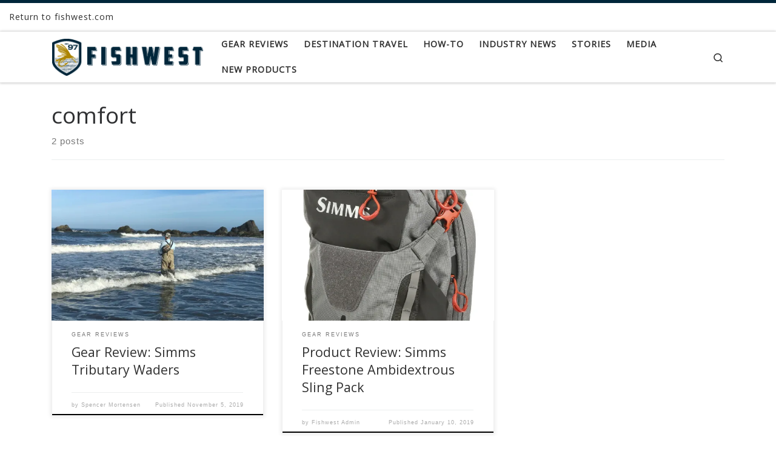

--- FILE ---
content_type: text/html; charset=UTF-8
request_url: https://blog.fishwest.com/tag/comfort/
body_size: 17610
content:
<!DOCTYPE html>
<!--[if IE 7]><html
class="ie ie7" lang=en>
<![endif]-->
<!--[if IE 8]><html
class="ie ie8" lang=en>
<![endif]-->
<!--[if !(IE 7) | !(IE 8)  ]><!--><html
lang=en class=no-js>
<!--<![endif]--><head><link
rel=stylesheet href=https://blog.fishwest.com/wp-content/cache/minify/96316.default.include.b23fae.css media=all> <script src=https://blog.fishwest.com/wp-content/cache/minify/96316.default.include.938dd4.js></script> <meta
charset="UTF-8"><meta
http-equiv="X-UA-Compatible" content="IE=EDGE"><meta
name="viewport" content="width=device-width, initial-scale=1.0"><link
rel=profile  href=https://gmpg.org/xfn/11><link
rel=pingback href> <script>(function(html){html.className=html.className.replace(/\bno-js\b/,'js')})(document.documentElement);</script> <meta
name='robots' content='index, follow, max-image-preview:large, max-snippet:-1, max-video-preview:-1'><style>img:is([sizes="auto" i], [sizes^="auto," i]){contain-intrinsic-size:3000px 1500px}</style><meta
name="google-site-verification" content="fExMHVRX2Nt74W3h_lJlUswR-Uig43jMNHvIAmadcPU"><meta
name="msvalidate.01" content="34D126DDD2919E1171DACC42D384A1ED"><title>comfort Archives - blog.fishwest.com</title><link
rel=canonical href=https://blog.fishwest.com/tag/comfort/ ><meta
property="og:locale" content="en_US"><meta
property="og:type" content="article"><meta
property="og:title" content="comfort Archives - blog.fishwest.com"><meta
property="og:url" content="https://blog.fishwest.com/tag/comfort/"><meta
property="og:site_name" content="blog.fishwest.com"><meta
name="twitter:card" content="summary_large_image"> <script type=application/ld+json class=yoast-schema-graph>{"@context":"https://schema.org","@graph":[{"@type":"CollectionPage","@id":"https://blog.fishwest.com/tag/comfort/","url":"https://blog.fishwest.com/tag/comfort/","name":"comfort Archives - blog.fishwest.com","isPartOf":{"@id":"https://blog.fishwest.com/#website"},"primaryImageOfPage":{"@id":"https://blog.fishwest.com/tag/comfort/#primaryimage"},"image":{"@id":"https://blog.fishwest.com/tag/comfort/#primaryimage"},"thumbnailUrl":"https://i0.wp.com/blog.fishwest.com/wp-content/uploads/2019/11/TributaryWadersBlog_wadersbacksurf-e1572998557701.jpg?fit=1000%2C750&ssl=1","breadcrumb":{"@id":"https://blog.fishwest.com/tag/comfort/#breadcrumb"},"inLanguage":"en"},{"@type":"ImageObject","inLanguage":"en","@id":"https://blog.fishwest.com/tag/comfort/#primaryimage","url":"https://i0.wp.com/blog.fishwest.com/wp-content/uploads/2019/11/TributaryWadersBlog_wadersbacksurf-e1572998557701.jpg?fit=1000%2C750&ssl=1","contentUrl":"https://i0.wp.com/blog.fishwest.com/wp-content/uploads/2019/11/TributaryWadersBlog_wadersbacksurf-e1572998557701.jpg?fit=1000%2C750&ssl=1","width":1000,"height":750},{"@type":"BreadcrumbList","@id":"https://blog.fishwest.com/tag/comfort/#breadcrumb","itemListElement":[{"@type":"ListItem","position":1,"name":"Home","item":"https://blog.fishwest.com/"},{"@type":"ListItem","position":2,"name":"comfort"}]},{"@type":"WebSite","@id":"https://blog.fishwest.com/#website","url":"https://blog.fishwest.com/","name":"blog.fishwest.com","description":"All Things Fly Fishing","potentialAction":[{"@type":"SearchAction","target":{"@type":"EntryPoint","urlTemplate":"https://blog.fishwest.com/?s={search_term_string}"},"query-input":{"@type":"PropertyValueSpecification","valueRequired":true,"valueName":"search_term_string"}}],"inLanguage":"en"}]}</script> <link
rel=amphtml href=https://blog.fishwest.com/tag/comfort/amp/ ><meta
name="generator" content="AMP for WP 1.1.7.1"><link
rel=dns-prefetch href=//secure.gravatar.com><link
rel=dns-prefetch href=//www.googletagmanager.com><link
rel=dns-prefetch href=//stats.wp.com><link
rel=dns-prefetch href=//v0.wordpress.com><link
rel=dns-prefetch href=//widgets.wp.com><link
rel=dns-prefetch href=//s0.wp.com><link
rel=dns-prefetch href=//0.gravatar.com><link
rel=dns-prefetch href=//1.gravatar.com><link
rel=dns-prefetch href=//2.gravatar.com><link
rel=dns-prefetch href=//jetpack.wordpress.com><link
rel=dns-prefetch href=//public-api.wordpress.com><link
rel=preconnect href=//i0.wp.com><link
rel=preconnect href=//c0.wp.com><link
rel=alternate type=application/rss+xml title="blog.fishwest.com &raquo; Feed" href=https://blog.fishwest.com/feed/ ><link
rel=alternate type=application/rss+xml title="blog.fishwest.com &raquo; Comments Feed" href=https://blog.fishwest.com/comments/feed/ ><link
rel=alternate type=application/rss+xml title="blog.fishwest.com &raquo; comfort Tag Feed" href=https://blog.fishwest.com/tag/comfort/feed/ > <script>window._wpemojiSettings={"baseUrl":"https:\/\/s.w.org\/images\/core\/emoji\/16.0.1\/72x72\/","ext":".png","svgUrl":"https:\/\/s.w.org\/images\/core\/emoji\/16.0.1\/svg\/","svgExt":".svg","source":{"concatemoji":"https:\/\/blog.fishwest.com\/wp-includes\/js\/wp-emoji-release.min.js?ver=6.8.2"}};
/*! This file is auto-generated */
!function(s,n){var o,i,e;function c(e){try{var t={supportTests:e,timestamp:(new Date).valueOf()};sessionStorage.setItem(o,JSON.stringify(t))}catch(e){}}function p(e,t,n){e.clearRect(0,0,e.canvas.width,e.canvas.height),e.fillText(t,0,0);var t=new Uint32Array(e.getImageData(0,0,e.canvas.width,e.canvas.height).data),a=(e.clearRect(0,0,e.canvas.width,e.canvas.height),e.fillText(n,0,0),new Uint32Array(e.getImageData(0,0,e.canvas.width,e.canvas.height).data));return t.every(function(e,t){return e===a[t]})}function u(e,t){e.clearRect(0,0,e.canvas.width,e.canvas.height),e.fillText(t,0,0);for(var n=e.getImageData(16,16,1,1),a=0;a<n.data.length;a++)if(0!==n.data[a])return!1;return!0}function f(e,t,n,a){switch(t){case"flag":return n(e,"\ud83c\udff3\ufe0f\u200d\u26a7\ufe0f","\ud83c\udff3\ufe0f\u200b\u26a7\ufe0f")?!1:!n(e,"\ud83c\udde8\ud83c\uddf6","\ud83c\udde8\u200b\ud83c\uddf6")&&!n(e,"\ud83c\udff4\udb40\udc67\udb40\udc62\udb40\udc65\udb40\udc6e\udb40\udc67\udb40\udc7f","\ud83c\udff4\u200b\udb40\udc67\u200b\udb40\udc62\u200b\udb40\udc65\u200b\udb40\udc6e\u200b\udb40\udc67\u200b\udb40\udc7f");case"emoji":return!a(e,"\ud83e\udedf")}return!1}function g(e,t,n,a){var r="undefined"!=typeof WorkerGlobalScope&&self instanceof WorkerGlobalScope?new OffscreenCanvas(300,150):s.createElement("canvas"),o=r.getContext("2d",{willReadFrequently:!0}),i=(o.textBaseline="top",o.font="600 32px Arial",{});return e.forEach(function(e){i[e]=t(o,e,n,a)}),i}function t(e){var t=s.createElement("script");t.src=e,t.defer=!0,s.head.appendChild(t)}"undefined"!=typeof Promise&&(o="wpEmojiSettingsSupports",i=["flag","emoji"],n.supports={everything:!0,everythingExceptFlag:!0},e=new Promise(function(e){s.addEventListener("DOMContentLoaded",e,{once:!0})}),new Promise(function(t){var n=function(){try{var e=JSON.parse(sessionStorage.getItem(o));if("object"==typeof e&&"number"==typeof e.timestamp&&(new Date).valueOf()<e.timestamp+604800&&"object"==typeof e.supportTests)return e.supportTests}catch(e){}return null}();if(!n){if("undefined"!=typeof Worker&&"undefined"!=typeof OffscreenCanvas&&"undefined"!=typeof URL&&URL.createObjectURL&&"undefined"!=typeof Blob)try{var e="postMessage("+g.toString()+"("+[JSON.stringify(i),f.toString(),p.toString(),u.toString()].join(",")+"));",a=new Blob([e],{type:"text/javascript"}),r=new Worker(URL.createObjectURL(a),{name:"wpTestEmojiSupports"});return void(r.onmessage=function(e){c(n=e.data),r.terminate(),t(n)})}catch(e){}c(n=g(i,f,p,u))}t(n)}).then(function(e){for(var t in e)n.supports[t]=e[t],n.supports.everything=n.supports.everything&&n.supports[t],"flag"!==t&&(n.supports.everythingExceptFlag=n.supports.everythingExceptFlag&&n.supports[t]);n.supports.everythingExceptFlag=n.supports.everythingExceptFlag&&!n.supports.flag,n.DOMReady=!1,n.readyCallback=function(){n.DOMReady=!0}}).then(function(){return e}).then(function(){var e;n.supports.everything||(n.readyCallback(),(e=n.source||{}).concatemoji?t(e.concatemoji):e.wpemoji&&e.twemoji&&(t(e.twemoji),t(e.wpemoji)))}))}((window,document),window._wpemojiSettings);</script> <style id=wp-emoji-styles-inline-css>img.wp-smiley,img.emoji{display:inline !important;border:none !important;box-shadow:none !important;height:1em !important;width:1em !important;margin:0
0.07em !important;vertical-align:-0.1em !important;background:none !important;padding:0
!important}</style><link
rel=stylesheet id=wp-block-library-css href=https://c0.wp.com/c/6.8.2/wp-includes/css/dist/block-library/style.min.css media=all><style id=classic-theme-styles-inline-css>/*! This file is auto-generated */
.wp-block-button__link{color:#fff;background-color:#32373c;border-radius:9999px;box-shadow:none;text-decoration:none;padding:calc(.667em + 2px) calc(1.333em + 2px);font-size:1.125em}.wp-block-file__button{background:#32373c;color:#fff;text-decoration:none}</style><link
rel=stylesheet id=mediaelement-css href=https://c0.wp.com/c/6.8.2/wp-includes/js/mediaelement/mediaelementplayer-legacy.min.css media=all><link
rel=stylesheet id=wp-mediaelement-css href=https://c0.wp.com/c/6.8.2/wp-includes/js/mediaelement/wp-mediaelement.min.css media=all><style id=jetpack-sharing-buttons-style-inline-css>.jetpack-sharing-buttons__services-list{display:flex;flex-direction:row;flex-wrap:wrap;gap:0;list-style-type:none;margin:5px;padding:0}.jetpack-sharing-buttons__services-list.has-small-icon-size{font-size:12px}.jetpack-sharing-buttons__services-list.has-normal-icon-size{font-size:16px}.jetpack-sharing-buttons__services-list.has-large-icon-size{font-size:24px}.jetpack-sharing-buttons__services-list.has-huge-icon-size{font-size:36px}@media
print{.jetpack-sharing-buttons__services-list{display:none!important}}.editor-styles-wrapper .wp-block-jetpack-sharing-buttons{gap:0;padding-inline-start:0}ul.jetpack-sharing-buttons__services-list.has-background{padding:1.25em 2.375em}</style><style id=global-styles-inline-css>/*<![CDATA[*/:root{--wp--preset--aspect-ratio--square:1;--wp--preset--aspect-ratio--4-3:4/3;--wp--preset--aspect-ratio--3-4:3/4;--wp--preset--aspect-ratio--3-2:3/2;--wp--preset--aspect-ratio--2-3:2/3;--wp--preset--aspect-ratio--16-9:16/9;--wp--preset--aspect-ratio--9-16:9/16;--wp--preset--color--black:#000;--wp--preset--color--cyan-bluish-gray:#abb8c3;--wp--preset--color--white:#fff;--wp--preset--color--pale-pink:#f78da7;--wp--preset--color--vivid-red:#cf2e2e;--wp--preset--color--luminous-vivid-orange:#ff6900;--wp--preset--color--luminous-vivid-amber:#fcb900;--wp--preset--color--light-green-cyan:#7bdcb5;--wp--preset--color--vivid-green-cyan:#00d084;--wp--preset--color--pale-cyan-blue:#8ed1fc;--wp--preset--color--vivid-cyan-blue:#0693e3;--wp--preset--color--vivid-purple:#9b51e0;--wp--preset--gradient--vivid-cyan-blue-to-vivid-purple:linear-gradient(135deg,rgba(6,147,227,1) 0%,rgb(155,81,224) 100%);--wp--preset--gradient--light-green-cyan-to-vivid-green-cyan:linear-gradient(135deg,rgb(122,220,180) 0%,rgb(0,208,130) 100%);--wp--preset--gradient--luminous-vivid-amber-to-luminous-vivid-orange:linear-gradient(135deg,rgba(252,185,0,1) 0%,rgba(255,105,0,1) 100%);--wp--preset--gradient--luminous-vivid-orange-to-vivid-red:linear-gradient(135deg,rgba(255,105,0,1) 0%,rgb(207,46,46) 100%);--wp--preset--gradient--very-light-gray-to-cyan-bluish-gray:linear-gradient(135deg,rgb(238,238,238) 0%,rgb(169,184,195) 100%);--wp--preset--gradient--cool-to-warm-spectrum:linear-gradient(135deg,rgb(74,234,220) 0%,rgb(151,120,209) 20%,rgb(207,42,186) 40%,rgb(238,44,130) 60%,rgb(251,105,98) 80%,rgb(254,248,76) 100%);--wp--preset--gradient--blush-light-purple:linear-gradient(135deg,rgb(255,206,236) 0%,rgb(152,150,240) 100%);--wp--preset--gradient--blush-bordeaux:linear-gradient(135deg,rgb(254,205,165) 0%,rgb(254,45,45) 50%,rgb(107,0,62) 100%);--wp--preset--gradient--luminous-dusk:linear-gradient(135deg,rgb(255,203,112) 0%,rgb(199,81,192) 50%,rgb(65,88,208) 100%);--wp--preset--gradient--pale-ocean:linear-gradient(135deg,rgb(255,245,203) 0%,rgb(182,227,212) 50%,rgb(51,167,181) 100%);--wp--preset--gradient--electric-grass:linear-gradient(135deg,rgb(202,248,128) 0%,rgb(113,206,126) 100%);--wp--preset--gradient--midnight:linear-gradient(135deg,rgb(2,3,129) 0%,rgb(40,116,252) 100%);--wp--preset--font-size--small:13px;--wp--preset--font-size--medium:20px;--wp--preset--font-size--large:36px;--wp--preset--font-size--x-large:42px;--wp--preset--spacing--20:0.44rem;--wp--preset--spacing--30:0.67rem;--wp--preset--spacing--40:1rem;--wp--preset--spacing--50:1.5rem;--wp--preset--spacing--60:2.25rem;--wp--preset--spacing--70:3.38rem;--wp--preset--spacing--80:5.06rem;--wp--preset--shadow--natural:6px 6px 9px rgba(0, 0, 0, 0.2);--wp--preset--shadow--deep:12px 12px 50px rgba(0, 0, 0, 0.4);--wp--preset--shadow--sharp:6px 6px 0px rgba(0, 0, 0, 0.2);--wp--preset--shadow--outlined:6px 6px 0px -3px rgba(255, 255, 255, 1), 6px 6px rgba(0, 0, 0, 1);--wp--preset--shadow--crisp:6px 6px 0px rgba(0, 0, 0, 1)}:where(.is-layout-flex){gap:0.5em}:where(.is-layout-grid){gap:0.5em}body .is-layout-flex{display:flex}.is-layout-flex{flex-wrap:wrap;align-items:center}.is-layout-flex>:is(*,div){margin:0}body .is-layout-grid{display:grid}.is-layout-grid>:is(*,div){margin:0}:where(.wp-block-columns.is-layout-flex){gap:2em}:where(.wp-block-columns.is-layout-grid){gap:2em}:where(.wp-block-post-template.is-layout-flex){gap:1.25em}:where(.wp-block-post-template.is-layout-grid){gap:1.25em}.has-black-color{color:var(--wp--preset--color--black) !important}.has-cyan-bluish-gray-color{color:var(--wp--preset--color--cyan-bluish-gray) !important}.has-white-color{color:var(--wp--preset--color--white) !important}.has-pale-pink-color{color:var(--wp--preset--color--pale-pink) !important}.has-vivid-red-color{color:var(--wp--preset--color--vivid-red) !important}.has-luminous-vivid-orange-color{color:var(--wp--preset--color--luminous-vivid-orange) !important}.has-luminous-vivid-amber-color{color:var(--wp--preset--color--luminous-vivid-amber) !important}.has-light-green-cyan-color{color:var(--wp--preset--color--light-green-cyan) !important}.has-vivid-green-cyan-color{color:var(--wp--preset--color--vivid-green-cyan) !important}.has-pale-cyan-blue-color{color:var(--wp--preset--color--pale-cyan-blue) !important}.has-vivid-cyan-blue-color{color:var(--wp--preset--color--vivid-cyan-blue) !important}.has-vivid-purple-color{color:var(--wp--preset--color--vivid-purple) !important}.has-black-background-color{background-color:var(--wp--preset--color--black) !important}.has-cyan-bluish-gray-background-color{background-color:var(--wp--preset--color--cyan-bluish-gray) !important}.has-white-background-color{background-color:var(--wp--preset--color--white) !important}.has-pale-pink-background-color{background-color:var(--wp--preset--color--pale-pink) !important}.has-vivid-red-background-color{background-color:var(--wp--preset--color--vivid-red) !important}.has-luminous-vivid-orange-background-color{background-color:var(--wp--preset--color--luminous-vivid-orange) !important}.has-luminous-vivid-amber-background-color{background-color:var(--wp--preset--color--luminous-vivid-amber) !important}.has-light-green-cyan-background-color{background-color:var(--wp--preset--color--light-green-cyan) !important}.has-vivid-green-cyan-background-color{background-color:var(--wp--preset--color--vivid-green-cyan) !important}.has-pale-cyan-blue-background-color{background-color:var(--wp--preset--color--pale-cyan-blue) !important}.has-vivid-cyan-blue-background-color{background-color:var(--wp--preset--color--vivid-cyan-blue) !important}.has-vivid-purple-background-color{background-color:var(--wp--preset--color--vivid-purple) !important}.has-black-border-color{border-color:var(--wp--preset--color--black) !important}.has-cyan-bluish-gray-border-color{border-color:var(--wp--preset--color--cyan-bluish-gray) !important}.has-white-border-color{border-color:var(--wp--preset--color--white) !important}.has-pale-pink-border-color{border-color:var(--wp--preset--color--pale-pink) !important}.has-vivid-red-border-color{border-color:var(--wp--preset--color--vivid-red) !important}.has-luminous-vivid-orange-border-color{border-color:var(--wp--preset--color--luminous-vivid-orange) !important}.has-luminous-vivid-amber-border-color{border-color:var(--wp--preset--color--luminous-vivid-amber) !important}.has-light-green-cyan-border-color{border-color:var(--wp--preset--color--light-green-cyan) !important}.has-vivid-green-cyan-border-color{border-color:var(--wp--preset--color--vivid-green-cyan) !important}.has-pale-cyan-blue-border-color{border-color:var(--wp--preset--color--pale-cyan-blue) !important}.has-vivid-cyan-blue-border-color{border-color:var(--wp--preset--color--vivid-cyan-blue) !important}.has-vivid-purple-border-color{border-color:var(--wp--preset--color--vivid-purple) !important}.has-vivid-cyan-blue-to-vivid-purple-gradient-background{background:var(--wp--preset--gradient--vivid-cyan-blue-to-vivid-purple) !important}.has-light-green-cyan-to-vivid-green-cyan-gradient-background{background:var(--wp--preset--gradient--light-green-cyan-to-vivid-green-cyan) !important}.has-luminous-vivid-amber-to-luminous-vivid-orange-gradient-background{background:var(--wp--preset--gradient--luminous-vivid-amber-to-luminous-vivid-orange) !important}.has-luminous-vivid-orange-to-vivid-red-gradient-background{background:var(--wp--preset--gradient--luminous-vivid-orange-to-vivid-red) !important}.has-very-light-gray-to-cyan-bluish-gray-gradient-background{background:var(--wp--preset--gradient--very-light-gray-to-cyan-bluish-gray) !important}.has-cool-to-warm-spectrum-gradient-background{background:var(--wp--preset--gradient--cool-to-warm-spectrum) !important}.has-blush-light-purple-gradient-background{background:var(--wp--preset--gradient--blush-light-purple) !important}.has-blush-bordeaux-gradient-background{background:var(--wp--preset--gradient--blush-bordeaux) !important}.has-luminous-dusk-gradient-background{background:var(--wp--preset--gradient--luminous-dusk) !important}.has-pale-ocean-gradient-background{background:var(--wp--preset--gradient--pale-ocean) !important}.has-electric-grass-gradient-background{background:var(--wp--preset--gradient--electric-grass) !important}.has-midnight-gradient-background{background:var(--wp--preset--gradient--midnight) !important}.has-small-font-size{font-size:var(--wp--preset--font-size--small) !important}.has-medium-font-size{font-size:var(--wp--preset--font-size--medium) !important}.has-large-font-size{font-size:var(--wp--preset--font-size--large) !important}.has-x-large-font-size{font-size:var(--wp--preset--font-size--x-large) !important}:where(.wp-block-post-template.is-layout-flex){gap:1.25em}:where(.wp-block-post-template.is-layout-grid){gap:1.25em}:where(.wp-block-columns.is-layout-flex){gap:2em}:where(.wp-block-columns.is-layout-grid){gap:2em}:root :where(.wp-block-pullquote){font-size:1.5em;line-height:1.6}/*]]>*/</style><style id=customizr-main-inline-css>::-moz-selection{background-color:#00263a}::selection{background-color:#00263a}a,.btn-skin:active,.btn-skin:focus,.btn-skin:hover,.btn-skin.inverted,.grid-container__classic .post-type__icon,.post-type__icon:hover .icn-format,.grid-container__classic .post-type__icon:hover .icn-format,[class*='grid-container__'] .entry-title a.czr-title:hover,input[type=checkbox]:checked::before{color:#00263a}.czr-css-loader>div,.btn-skin,.btn-skin:active,.btn-skin:focus,.btn-skin:hover,.btn-skin-h-dark,.btn-skin-h-dark.inverted:active,.btn-skin-h-dark.inverted:focus,.btn-skin-h-dark.inverted:hover{border-color:#00263a}.tc-header.border-top{border-top-color:#00263a}[class*='grid-container__'] .entry-title a:hover::after,.grid-container__classic .post-type__icon,.btn-skin,.btn-skin.inverted:active,.btn-skin.inverted:focus,.btn-skin.inverted:hover,.btn-skin-h-dark,.btn-skin-h-dark.inverted:active,.btn-skin-h-dark.inverted:focus,.btn-skin-h-dark.inverted:hover,.sidebar .widget-title::after,input[type=radio]:checked::before{background-color:#00263a}.btn-skin-light:active,.btn-skin-light:focus,.btn-skin-light:hover,.btn-skin-light.inverted{color:#005887}input:not([type='submit']):not([type='button']):not([type='number']):not([type='checkbox']):not([type='radio']):focus,textarea:focus,.btn-skin-light,.btn-skin-light.inverted,.btn-skin-light:active,.btn-skin-light:focus,.btn-skin-light:hover,.btn-skin-light.inverted:active,.btn-skin-light.inverted:focus,.btn-skin-light.inverted:hover{border-color:#005887}.btn-skin-light,.btn-skin-light.inverted:active,.btn-skin-light.inverted:focus,.btn-skin-light.inverted:hover{background-color:#005887}.btn-skin-lightest:active,.btn-skin-lightest:focus,.btn-skin-lightest:hover,.btn-skin-lightest.inverted{color:#0069a0}.btn-skin-lightest,.btn-skin-lightest.inverted,.btn-skin-lightest:active,.btn-skin-lightest:focus,.btn-skin-lightest:hover,.btn-skin-lightest.inverted:active,.btn-skin-lightest.inverted:focus,.btn-skin-lightest.inverted:hover{border-color:#0069a0}.btn-skin-lightest,.btn-skin-lightest.inverted:active,.btn-skin-lightest.inverted:focus,.btn-skin-lightest.inverted:hover{background-color:#0069a0}.pagination,a:hover,a:focus,a:active,.btn-skin-dark:active,.btn-skin-dark:focus,.btn-skin-dark:hover,.btn-skin-dark.inverted,.btn-skin-dark-oh:active,.btn-skin-dark-oh:focus,.btn-skin-dark-oh:hover,.post-info a:not(.btn):hover,.grid-container__classic .post-type__icon .icn-format,[class*='grid-container__'] .hover .entry-title a,.widget-area a:not(.btn):hover,a.czr-format-link:hover,.format-link.hover a.czr-format-link,button[type=submit]:hover,button[type=submit]:active,button[type=submit]:focus,input[type=submit]:hover,input[type=submit]:active,input[type=submit]:focus,.tabs .nav-link:hover,.tabs .nav-link.active,.tabs .nav-link.active:hover,.tabs .nav-link.active:focus{color:#000}.grid-container__classic.tc-grid-border .grid__item,.btn-skin-dark,.btn-skin-dark.inverted,button[type=submit],input[type=submit],.btn-skin-dark:active,.btn-skin-dark:focus,.btn-skin-dark:hover,.btn-skin-dark.inverted:active,.btn-skin-dark.inverted:focus,.btn-skin-dark.inverted:hover,.btn-skin-h-dark:active,.btn-skin-h-dark:focus,.btn-skin-h-dark:hover,.btn-skin-h-dark.inverted,.btn-skin-h-dark.inverted,.btn-skin-h-dark.inverted,.btn-skin-dark-oh:active,.btn-skin-dark-oh:focus,.btn-skin-dark-oh:hover,.btn-skin-dark-oh.inverted:active,.btn-skin-dark-oh.inverted:focus,.btn-skin-dark-oh.inverted:hover,button[type=submit]:hover,button[type=submit]:active,button[type=submit]:focus,input[type=submit]:hover,input[type=submit]:active,input[type=submit]:focus{border-color:#000}.btn-skin-dark,.btn-skin-dark.inverted:active,.btn-skin-dark.inverted:focus,.btn-skin-dark.inverted:hover,.btn-skin-h-dark:active,.btn-skin-h-dark:focus,.btn-skin-h-dark:hover,.btn-skin-h-dark.inverted,.btn-skin-h-dark.inverted,.btn-skin-h-dark.inverted,.btn-skin-dark-oh.inverted:active,.btn-skin-dark-oh.inverted:focus,.btn-skin-dark-oh.inverted:hover,.grid-container__classic .post-type__icon:hover,button[type=submit],input[type=submit],.czr-link-hover-underline .widgets-list-layout-links a:not(.btn)::before,.czr-link-hover-underline .widget_archive a:not(.btn)::before,.czr-link-hover-underline .widget_nav_menu a:not(.btn)::before,.czr-link-hover-underline .widget_rss ul a:not(.btn)::before,.czr-link-hover-underline .widget_recent_entries a:not(.btn)::before,.czr-link-hover-underline .widget_categories a:not(.btn)::before,.czr-link-hover-underline .widget_meta a:not(.btn)::before,.czr-link-hover-underline .widget_recent_comments a:not(.btn)::before,.czr-link-hover-underline .widget_pages a:not(.btn)::before,.czr-link-hover-underline .widget_calendar a:not(.btn)::before,[class*='grid-container__'] .hover .entry-title a::after,a.czr-format-link::before,.comment-author a::before,.comment-link::before,.tabs .nav-link.active::before{background-color:#000}.btn-skin-dark-shaded:active,.btn-skin-dark-shaded:focus,.btn-skin-dark-shaded:hover,.btn-skin-dark-shaded.inverted{background-color:rgba(0,0,0,0.2)}.btn-skin-dark-shaded,.btn-skin-dark-shaded.inverted:active,.btn-skin-dark-shaded.inverted:focus,.btn-skin-dark-shaded.inverted:hover{background-color:rgba(0,0,0,0.8)}.navbar-brand,.header-tagline,h1,h2,h3,.tc-dropcap{font-family:'Open Sans'}body{font-family:'Open Sans'}.tc-header.border-top{border-top-width:5px;border-top-style:solid}.grid-container__classic .czr__r-wGOC::before{padding-top:61.803398%}@media (min-width: 768px){.grid-container__classic .czr__r-wGOC::before{padding-top:40%}}#czr-push-footer{display:none;visibility:hidden}.czr-sticky-footer #czr-push-footer.sticky-footer-enabled{display:block}</style><link
rel=stylesheet id=customizr-style-css href='https://blog.fishwest.com/wp-content/themes/customizr-child/style.css?ver=4.4.24' media=all><link
rel=stylesheet id=jetpack_likes-css href=https://c0.wp.com/p/jetpack/15.0.2/modules/likes/style.css media=all> <script src=https://c0.wp.com/c/6.8.2/wp-includes/js/jquery/jquery.min.js id=jquery-core-js></script> <script src=https://c0.wp.com/c/6.8.2/wp-includes/js/jquery/jquery-migrate.min.js id=jquery-migrate-js></script> <script src=https://c0.wp.com/c/6.8.2/wp-includes/js/underscore.min.js id=underscore-js></script> <script id=tc-scripts-js-extra>var CZRParams={"assetsPath":"https:\/\/blog.fishwest.com\/wp-content\/themes\/customizr\/assets\/front\/","mainScriptUrl":"https:\/\/blog.fishwest.com\/wp-content\/themes\/customizr\/assets\/front\/js\/tc-scripts.min.js?4.4.24","deferFontAwesome":"1","fontAwesomeUrl":"https:\/\/blog.fishwest.com\/wp-content\/themes\/customizr\/assets\/shared\/fonts\/fa\/css\/fontawesome-all.min.css?4.4.24","_disabled":[],"centerSliderImg":"1","isLightBoxEnabled":"1","SmoothScroll":{"Enabled":true,"Options":{"touchpadSupport":false}},"isAnchorScrollEnabled":"1","anchorSmoothScrollExclude":{"simple":["[class*=edd]",".carousel-control","[data-toggle=\"modal\"]","[data-toggle=\"dropdown\"]","[data-toggle=\"czr-dropdown\"]","[data-toggle=\"tooltip\"]","[data-toggle=\"popover\"]","[data-toggle=\"collapse\"]","[data-toggle=\"czr-collapse\"]","[data-toggle=\"tab\"]","[data-toggle=\"pill\"]","[data-toggle=\"czr-pill\"]","[class*=upme]","[class*=um-]"],"deep":{"classes":[],"ids":[]}},"timerOnScrollAllBrowsers":"1","centerAllImg":"1","HasComments":"","LoadModernizr":"1","stickyHeader":"","extLinksStyle":"","extLinksTargetExt":"","extLinksSkipSelectors":{"classes":["btn","button"],"ids":[]},"dropcapEnabled":"","dropcapWhere":{"post":"","page":""},"dropcapMinWords":"","dropcapSkipSelectors":{"tags":["IMG","IFRAME","H1","H2","H3","H4","H5","H6","BLOCKQUOTE","UL","OL"],"classes":["btn"],"id":[]},"imgSmartLoadEnabled":"1","imgSmartLoadOpts":{"parentSelectors":["[class*=grid-container], .article-container",".__before_main_wrapper",".widget-front",".post-related-articles",".tc-singular-thumbnail-wrapper",".sek-module-inner"],"opts":{"excludeImg":[".tc-holder-img"]}},"imgSmartLoadsForSliders":"1","pluginCompats":[],"isWPMobile":"","menuStickyUserSettings":{"desktop":"stick_up","mobile":"stick_up"},"adminAjaxUrl":"https:\/\/blog.fishwest.com\/wp-admin\/admin-ajax.php","ajaxUrl":"https:\/\/blog.fishwest.com\/?czrajax=1","frontNonce":{"id":"CZRFrontNonce","handle":"9ee784da73"},"isDevMode":"","isModernStyle":"1","i18n":{"Permanently dismiss":"Permanently dismiss"},"frontNotifications":{"welcome":{"enabled":false,"content":"","dismissAction":"dismiss_welcome_note_front"}},"preloadGfonts":"1","googleFonts":"Open+Sans","version":"4.4.24"};</script>  <script src="https://www.googletagmanager.com/gtag/js?id=GT-NMKVQ9DQ" id=google_gtagjs-js async></script> <script id=google_gtagjs-js-after>window.dataLayer=window.dataLayer||[];function gtag(){dataLayer.push(arguments);}
gtag("set","linker",{"domains":["blog.fishwest.com"]});gtag("js",new Date());gtag("set","developer_id.dZTNiMT",true);gtag("config","GT-NMKVQ9DQ");</script> <link
rel=https://api.w.org/ href=https://blog.fishwest.com/wp-json/ ><link
rel=alternate title=JSON type=application/json href=https://blog.fishwest.com/wp-json/wp/v2/tags/1333><link
rel=EditURI type=application/rsd+xml title=RSD href=https://blog.fishwest.com/xmlrpc.php?rsd><meta
name="generator" content="WordPress 6.8.2"><meta
name="generator" content="Site Kit by Google 1.137.0"><style>img#wpstats{display:none}</style><link
rel=preload as=font type=font/woff2 href=https://blog.fishwest.com/wp-content/themes/customizr/assets/shared/fonts/customizr/customizr.woff2?128396981 crossorigin=anonymous><style>.recentcomments
a{display:inline !important;padding:0
!important;margin:0
!important}</style> <script type=application/ld+json class=saswp-schema-markup-output>[{"@context":"https:\/\/schema.org\/","@type":"CollectionPage","@id":"https:\/\/blog.fishwest.com\/tag\/comfort\/#CollectionPage","headline":"comfort","description":"","url":"https:\/\/blog.fishwest.com\/tag\/comfort\/","hasPart":[{"@type":"Article","headline":"Gear Review: Simms Tributary Waders","url":"https:\/\/blog.fishwest.com\/gear-review-simms-tributary-waders\/","datePublished":"2019-11-05T17:21:33-07:00","dateModified":"2019-11-05T17:24:37-07:00","mainEntityOfPage":"https:\/\/blog.fishwest.com\/gear-review-simms-tributary-waders\/","author":{"@type":"Person","name":"Spencer Mortensen","url":"https:\/\/blog.fishwest.com\/author\/spencermortensen\/","sameAs":["https:\/\/www.fishwest.com\/spencer-mortensen-bio"],"image":{"@type":"ImageObject","url":"https:\/\/secure.gravatar.com\/avatar\/e699264d156ed5a2fa28803895c08ea5af8637c1f1017de8f71fb1808e931163?s=96&r=pg","height":96,"width":96}},"publisher":{"@type":"Organization","name":"Fishwest","url":"https:\/\/www.fishwest.com\/","logo":{"@type":"ImageObject","url":"https:\/\/blog.fishwest.com\/wp-content\/uploads\/2018\/04\/16-FISW-001-Fishwest-Crest-RGB-FA-1.png","width":513,"height":513}},"image":[{"@type":"ImageObject","@id":"https:\/\/blog.fishwest.com\/gear-review-simms-tributary-waders\/#primaryimage","url":"https:\/\/i0.wp.com\/blog.fishwest.com\/wp-content\/uploads\/2019\/11\/TributaryWadersBlog_wadersbacksurf-e1572998557701.jpg?fit=1000%2C750&#038;ssl=1","width":"1000","height":"750"},{"@type":"ImageObject","url":"https:\/\/blog.fishwest.com\/wp-content\/uploads\/2019\/11\/TributaryWadersBlog_surfshot-e1572997514993.jpg","width":1000,"height":750},{"@type":"ImageObject","url":"https:\/\/blog.fishwest.com\/wp-content\/uploads\/2019\/11\/TributaryWadersBlog_fish2-e1572998447635.jpg","width":1000,"height":750},{"@type":"ImageObject","url":"https:\/\/blog.fishwest.com\/wp-content\/uploads\/2019\/11\/TributaryWadersBlog_walkingwaders-e1572999541882.jpg","width":1000,"height":750},{"@type":"ImageObject","url":"https:\/\/blog.fishwest.com\/wp-content\/uploads\/2019\/11\/TributaryWadersBlog_bootsoff-e1572997860295.jpg","width":1000,"height":750},{"@type":"ImageObject","url":"https:\/\/blog.fishwest.com\/wp-content\/uploads\/2019\/11\/TributaryWadersBlog_wadersbacksurf-e1572998557701.jpg","width":1000,"height":750}]},{"@type":"Article","headline":"Product Review: Simms Freestone Ambidextrous Sling Pack","url":"https:\/\/blog.fishwest.com\/product-review-simms-freestone-ambidextrous-sling-pack\/","datePublished":"2019-01-10T11:19:40-07:00","dateModified":"2019-01-10T12:51:55-07:00","mainEntityOfPage":"https:\/\/blog.fishwest.com\/product-review-simms-freestone-ambidextrous-sling-pack\/","author":{"@type":"Person","name":"Fishwest Admin","url":"https:\/\/blog.fishwest.com\/author\/fwadmin\/","sameAs":["https:\/\/www.fishwest.com\/"],"image":{"@type":"ImageObject","url":"https:\/\/secure.gravatar.com\/avatar\/524773cc192582946bc299c8bc8d9f078323bb154d8c7ac46f0cbfc60ddbe6b5?s=96&r=pg","height":96,"width":96}},"publisher":{"@type":"Organization","name":"Fishwest","url":"https:\/\/www.fishwest.com\/","logo":{"@type":"ImageObject","url":"https:\/\/blog.fishwest.com\/wp-content\/uploads\/2018\/04\/16-FISW-001-Fishwest-Crest-RGB-FA-1.png","width":513,"height":513}},"image":[{"@type":"ImageObject","@id":"https:\/\/blog.fishwest.com\/product-review-simms-freestone-ambidextrous-sling-pack\/#primaryimage","url":"https:\/\/i0.wp.com\/blog.fishwest.com\/wp-content\/uploads\/2019\/01\/ambislingWPcover-e1547149901228.jpg?fit=625%2C850&#038;ssl=1","width":"625","height":"850"},{"@type":"ImageObject","url":"https:\/\/blog.fishwest.com\/wp-content\/uploads\/2019\/01\/SimmsBlog_BoostShot-e1547143238476.jpg","width":750,"height":1000},{"@type":"ImageObject","url":"https:\/\/blog.fishwest.com\/wp-content\/uploads\/2019\/01\/simmsblog_fruitbagshot-e1547143433265.jpg","width":1000,"height":750},{"@type":"ImageObject","url":"https:\/\/blog.fishwest.com\/wp-content\/uploads\/2019\/01\/simmsblog_nipperholder-e1547143595295.jpg","width":1000,"height":750},{"@type":"ImageObject","url":"https:\/\/blog.fishwest.com\/wp-content\/uploads\/2019\/01\/simmsblog_openedup-e1547143328715.jpg","width":1000,"height":750},{"@type":"ImageObject","url":"https:\/\/blog.fishwest.com\/wp-content\/uploads\/2019\/01\/simmsblog_sidepocket-e1547143506534.jpg","width":1000,"height":750},{"@type":"ImageObject","url":"https:\/\/blog.fishwest.com\/wp-content\/uploads\/2019\/01\/simmsblog_glassshot-e1547143681848.jpg","width":750,"height":1000},{"@type":"ImageObject","url":"https:\/\/blog.fishwest.com\/wp-content\/uploads\/2019\/01\/simmsblog_moneyshotTWO.jpg","width":475,"height":740}]}]},{"@context":"https:\/\/schema.org\/","@type":"BreadcrumbList","@id":"https:\/\/blog.fishwest.com\/tag\/comfort\/#breadcrumb","itemListElement":[{"@type":"ListItem","position":1,"item":{"@id":"https:\/\/blog.fishwest.com","name":"blog.fishwest.com"}},{"@type":"ListItem","position":2,"item":{"@id":"https:\/\/blog.fishwest.com\/tag\/comfort\/","name":"comfort"}}]},{"@context":"https:\/\/schema.org\/","@type":"BlogPosting","@id":"https:\/\/blog.fishwest.com\/gear-review-simms-tributary-waders\/#BlogPosting","url":"https:\/\/blog.fishwest.com\/gear-review-simms-tributary-waders\/","inLanguage":"en","mainEntityOfPage":"https:\/\/blog.fishwest.com\/gear-review-simms-tributary-waders\/","headline":"Gear Review: Simms Tributary Waders","description":"There are times when it is great to wet wade. Some people even believe it is great to wet wade in jeans. These things happen. For the seasons and locations that it\u2019s not wise to wet wade it is wise to have a pair of quality waders. Ending the day with comfortable and dry feet","articleBody":"There are times when it is great to wet wade. Some people even believe it is great to wet wade in jeans. These things happen. For the seasons and locations that it\u2019s not wise to wet wade it is wise to have a pair of quality waders. Ending the day with comfortable and dry feet after a day of wading is one of those creature comforts that I\u2019ve come to enjoy - particularly after a long day of fishing in cold water on a cold day.    Several months ago I picked up a new pair of waders - the Simms Tributary Waders.\u00a0 I purchased them in a direct correlation to a fishing trip last winter when I found new leaks in my waders, which was very uncomfortable and cold. Since picking up these waders I have been blessed to have fished tail waters, cold creeks, and in the Northern California surf. Having good waders definitely made those days much more comfortable.        These waders are well built - here are some quick features on these waders:     \tThe waders are built with a 3-Layer Waterproof Breathable Polyester in the upper section and 4-Layer Waterproof Breathable Polyester in the lower sections.   \tReach through fleece lined hand warmer pocket, with zippered top stash pocket   \tSelf-fabric gravel guards.   \tAnti-microbial finished neoprene stocking feet.        Pros    Price point:    These waders cost $179.95.\u00a0 I figure my last pair of waders lasted me at least several years. I do not fish 100+ days a year in waders - I am somewhere between 10 and 50 days on the water in waders most years. The way my number crunching works out is that that means I will be running an average cost of one dollar per day or less before I wear them out. If they last longer than that I will be pleasantly surprised        Warranty\/Repairs:    Simms does what Simms does with their wader guarantee. \u201cIf your SIMMS waders fail due to a defect in workmanship or materials, we\u2019ll repair or replace and get you back in the water as soon as possible. If your SIMMS waders fail due to excessive wear, accidents involving barbed wire or campfires, we\u2019ll make every effort to repair your gear for a reasonable fee\u201d. So far I haven\u2019t had an issue with these waders - but if they fail due to defect they are covered. Like my dad has taught me for many years, \u201cif you wear out recreational gear you shouldn\u2019t complain - you should celebrate!\u201d\u00a0 Here\u2019s hoping that none of us have any campfire or barbed wire related accidents any time soon.        Comfort:    Overtime gear related technology has gotten considerably more comfortable than it was in the past. I remember as a youth fishing in neoprene waders that seemed to require having the skills of a master Yogi to get in or out of them. These SIMMS waders have been very comfortable. Ranging in weather from snowy and windy days on clear tailwater rivers to the mornings fishing the Northern California surf I had no serious discomfort from the cold.\u00a0 They are well-crafted and fit to size. It will only increase your comfort.    &nbsp;    Cons    I\u2019m really stumped on a con for these waders so far. The closest I can come is mostly based only my own user error. I would make sure to test the fit of the neoprene stockings. Don\u2019t get them too big or too small or they won\u2019t be as comfortable as they could be. Even with mine being a little too big - they still are pretty dang comfortable.    I hope that by this time next year I\u2019ll have worn these waders out and have dozens of stories to tell you about them. For the cost they are a great set of waders - if your looking for quality at a good price I have no problems recommending them!","keywords":"california, cold weather, comfort, cons, cost, Fishing, fit, fleece, fly, Gear, gravel gaurds, lined, neoprene, northern, pockets, prince point, product, pros, repair, repairs, review, Simms, Simms Fishing, surf, tributary, Waders, wading, warranty, waterproof, ","datePublished":"2019-11-05T17:21:33-07:00","dateModified":"2019-11-05T17:24:37-07:00","author":{"@type":"Person","name":"Spencer Mortensen","url":"https:\/\/blog.fishwest.com\/author\/spencermortensen\/","sameAs":["https:\/\/www.fishwest.com\/spencer-mortensen-bio"],"image":{"@type":"ImageObject","url":"https:\/\/secure.gravatar.com\/avatar\/e699264d156ed5a2fa28803895c08ea5af8637c1f1017de8f71fb1808e931163?s=96&r=pg","height":96,"width":96}},"editor":{"@type":"Person","name":"Spencer Mortensen","url":"https:\/\/blog.fishwest.com\/author\/spencermortensen\/","sameAs":["https:\/\/www.fishwest.com\/spencer-mortensen-bio"],"image":{"@type":"ImageObject","url":"https:\/\/secure.gravatar.com\/avatar\/e699264d156ed5a2fa28803895c08ea5af8637c1f1017de8f71fb1808e931163?s=96&r=pg","height":96,"width":96}},"publisher":{"@type":"Organization","name":"Fishwest","url":"https:\/\/www.fishwest.com\/","logo":{"@type":"ImageObject","url":"https:\/\/blog.fishwest.com\/wp-content\/uploads\/2018\/04\/16-FISW-001-Fishwest-Crest-RGB-FA-1.png","width":513,"height":513}},"comment":null,"image":[{"@type":"ImageObject","@id":"https:\/\/blog.fishwest.com\/gear-review-simms-tributary-waders\/#primaryimage","url":"https:\/\/i0.wp.com\/blog.fishwest.com\/wp-content\/uploads\/2019\/11\/TributaryWadersBlog_wadersbacksurf-e1572998557701.jpg?fit=1000%2C750&#038;ssl=1","width":"1000","height":"750"},{"@type":"ImageObject","url":"https:\/\/blog.fishwest.com\/wp-content\/uploads\/2019\/11\/TributaryWadersBlog_surfshot-e1572997514993.jpg","width":1000,"height":750},{"@type":"ImageObject","url":"https:\/\/blog.fishwest.com\/wp-content\/uploads\/2019\/11\/TributaryWadersBlog_fish2-e1572998447635.jpg","width":1000,"height":750},{"@type":"ImageObject","url":"https:\/\/blog.fishwest.com\/wp-content\/uploads\/2019\/11\/TributaryWadersBlog_walkingwaders-e1572999541882.jpg","width":1000,"height":750},{"@type":"ImageObject","url":"https:\/\/blog.fishwest.com\/wp-content\/uploads\/2019\/11\/TributaryWadersBlog_bootsoff-e1572997860295.jpg","width":1000,"height":750},{"@type":"ImageObject","url":"https:\/\/blog.fishwest.com\/wp-content\/uploads\/2019\/11\/TributaryWadersBlog_wadersbacksurf-e1572998557701.jpg","width":1000,"height":750}]},{"@context":"https:\/\/schema.org\/","@type":"WebPage","@id":"https:\/\/blog.fishwest.com\/tag\/comfort\/#webpage","name":"comfort","url":"https:\/\/blog.fishwest.com\/tag\/comfort\/","lastReviewed":"2019-11-05T17:24:37-07:00","dateCreated":"2019-11-05T17:21:33-07:00","inLanguage":"en","description":"","keywords":"","mainEntity":{"@type":"Article","mainEntityOfPage":"https:\/\/blog.fishwest.com\/gear-review-simms-tributary-waders\/","headline":"Gear Review: Simms Tributary Waders","description":"There are times when it is great to wet wade. Some people even believe it is great to wet wade in jeans. These things happen. For the seasons and locations that it\u2019s not wise to wet wade it is wise to have a pair of quality waders. Ending the day with comfortable and dry feet","keywords":"","datePublished":"2019-11-05T17:21:33-07:00","dateModified":"2019-11-05T17:24:37-07:00","author":{"@type":"Person","name":"Spencer Mortensen","url":"https:\/\/blog.fishwest.com\/author\/spencermortensen\/","sameAs":["https:\/\/www.fishwest.com\/spencer-mortensen-bio"],"image":{"@type":"ImageObject","url":"https:\/\/secure.gravatar.com\/avatar\/e699264d156ed5a2fa28803895c08ea5af8637c1f1017de8f71fb1808e931163?s=96&r=pg","height":96,"width":96}},"publisher":{"@type":"Organization","name":"Fishwest","url":"https:\/\/www.fishwest.com\/","logo":{"@type":"ImageObject","url":"https:\/\/blog.fishwest.com\/wp-content\/uploads\/2018\/04\/16-FISW-001-Fishwest-Crest-RGB-FA-1.png","width":513,"height":513}},"image":[{"@type":"ImageObject","@id":"https:\/\/blog.fishwest.com\/gear-review-simms-tributary-waders\/#primaryimage","url":"https:\/\/i0.wp.com\/blog.fishwest.com\/wp-content\/uploads\/2019\/11\/TributaryWadersBlog_wadersbacksurf-e1572998557701.jpg?fit=1000%2C750&#038;ssl=1","width":"1000","height":"750"},{"@type":"ImageObject","url":"https:\/\/blog.fishwest.com\/wp-content\/uploads\/2019\/11\/TributaryWadersBlog_surfshot-e1572997514993.jpg","width":1000,"height":750},{"@type":"ImageObject","url":"https:\/\/blog.fishwest.com\/wp-content\/uploads\/2019\/11\/TributaryWadersBlog_fish2-e1572998447635.jpg","width":1000,"height":750},{"@type":"ImageObject","url":"https:\/\/blog.fishwest.com\/wp-content\/uploads\/2019\/11\/TributaryWadersBlog_walkingwaders-e1572999541882.jpg","width":1000,"height":750},{"@type":"ImageObject","url":"https:\/\/blog.fishwest.com\/wp-content\/uploads\/2019\/11\/TributaryWadersBlog_bootsoff-e1572997860295.jpg","width":1000,"height":750},{"@type":"ImageObject","url":"https:\/\/blog.fishwest.com\/wp-content\/uploads\/2019\/11\/TributaryWadersBlog_wadersbacksurf-e1572998557701.jpg","width":1000,"height":750}]},"reviewedBy":{"@type":"Organization","name":"Fishwest","url":"https:\/\/www.fishwest.com\/","logo":{"@type":"ImageObject","url":"https:\/\/blog.fishwest.com\/wp-content\/uploads\/2018\/04\/16-FISW-001-Fishwest-Crest-RGB-FA-1.png","width":513,"height":513}},"publisher":{"@type":"Organization","name":"Fishwest","url":"https:\/\/www.fishwest.com\/","logo":{"@type":"ImageObject","url":"https:\/\/blog.fishwest.com\/wp-content\/uploads\/2018\/04\/16-FISW-001-Fishwest-Crest-RGB-FA-1.png","width":513,"height":513}},"comment":null}]</script> <link
rel=icon href="https://i0.wp.com/blog.fishwest.com/wp-content/uploads/2018/04/cropped-16-FISW-001-Fishwest-Crest-RGB-FA-1.png?fit=32%2C32&#038;ssl=1" sizes=32x32><link
rel=icon href="https://i0.wp.com/blog.fishwest.com/wp-content/uploads/2018/04/cropped-16-FISW-001-Fishwest-Crest-RGB-FA-1.png?fit=192%2C192&#038;ssl=1" sizes=192x192><link
rel=apple-touch-icon href="https://i0.wp.com/blog.fishwest.com/wp-content/uploads/2018/04/cropped-16-FISW-001-Fishwest-Crest-RGB-FA-1.png?fit=180%2C180&#038;ssl=1"><meta
name="msapplication-TileImage" content="https://i0.wp.com/blog.fishwest.com/wp-content/uploads/2018/04/cropped-16-FISW-001-Fishwest-Crest-RGB-FA-1.png?fit=270%2C270&#038;ssl=1"></head><body
class="archive tag tag-comfort tag-1333 wp-embed-responsive wp-theme-customizr wp-child-theme-customizr-child czr-link-hover-underline-off header-skin-light footer-skin-dark czr-no-sidebar tc-center-images czr-full-layout customizr-4-4-24-with-child-theme czr-post-list-context czr-sticky-footer">
<a
class="screen-reader-text skip-link" href=#content>Skip to content</a><div
id=tc-page-wrap class><header
class="tpnav-header__header tc-header sl-logo_left sticky-brand-shrink-on sticky-transparent border-top czr-submenu-fade czr-submenu-move" ><div
class="topbar-navbar__wrapper " ><div
class=container-fluid><div
class="row flex-row flex-lg-nowrap justify-content-start justify-content-lg-end align-items-center topbar-navbar__row"><div
class="topbar-nav__container col col-auto d-none d-lg-flex"><nav
id=topbar-nav class=topbar-nav__nav><div
class="nav__menu-wrapper topbar-nav__menu-wrapper czr-open-on-hover" ><ul
id=topbar-menu class="topbar-nav__menu regular-nav nav__menu nav"><li
id=menu-item-3464 class="menu-item menu-item-type-custom menu-item-object-custom menu-item-3464"><a
href=https://www.fishwest.com/ class=nav__link><span
class=nav__title>Return to fishwest.com</span></a></li></ul></div></nav></div></div></div></div><div
class="primary-navbar__wrapper d-none d-lg-block has-horizontal-menu desktop-sticky" ><div
class=container><div
class="row align-items-center flex-row primary-navbar__row"><div
class="branding__container col col-auto" ><div
class="branding align-items-center flex-column "><div
class="branding-row d-flex flex-row align-items-center align-self-start"><div
class="navbar-brand col-auto " >
<a
class=navbar-brand-sitelogo href=https://blog.fishwest.com/  aria-label="blog.fishwest.com | All Things Fly Fishing" >
<img
src="https://i0.wp.com/blog.fishwest.com/wp-content/uploads/2018/04/16-FISW-001-Fishwest-Crest-Logo-v2-RGB-FA.png?fit=259%2C65&ssl=1" alt="Back Home" class width=259 height=65 style=max-width:250px;max-height:100px data-no-retina>  </a></div></div></div></div><div
class="primary-nav__container justify-content-lg-around col col-lg-auto flex-lg-column" ><div
class="primary-nav__wrapper flex-lg-row align-items-center justify-content-end"><nav
class="primary-nav__nav col" id=primary-nav><div
class="nav__menu-wrapper primary-nav__menu-wrapper justify-content-start czr-open-on-hover" ><ul
id=main-menu class="primary-nav__menu regular-nav nav__menu nav"><li
id=menu-item-527 class="menu-item menu-item-type-taxonomy menu-item-object-category menu-item-527"><a
href=https://blog.fishwest.com/category/gear-reviews/ class=nav__link><span
class=nav__title>Gear Reviews</span></a></li>
<li
id=menu-item-525 class="menu-item menu-item-type-taxonomy menu-item-object-category menu-item-525"><a
href=https://blog.fishwest.com/category/destination-travel/ class=nav__link><span
class=nav__title>Destination Travel</span></a></li>
<li
id=menu-item-528 class="menu-item menu-item-type-taxonomy menu-item-object-category menu-item-528"><a
href=https://blog.fishwest.com/category/how-to/ class=nav__link><span
class=nav__title>How-To</span></a></li>
<li
id=menu-item-529 class="menu-item menu-item-type-taxonomy menu-item-object-category menu-item-529"><a
href=https://blog.fishwest.com/category/industry-news/ class=nav__link><span
class=nav__title>Industry News</span></a></li>
<li
id=menu-item-532 class="menu-item menu-item-type-taxonomy menu-item-object-category menu-item-532"><a
href=https://blog.fishwest.com/category/stories/ class=nav__link><span
class=nav__title>Stories</span></a></li>
<li
id=menu-item-530 class="menu-item menu-item-type-taxonomy menu-item-object-category menu-item-530"><a
href=https://blog.fishwest.com/category/media/ class=nav__link><span
class=nav__title>Media</span></a></li>
<li
id=menu-item-531 class="menu-item menu-item-type-taxonomy menu-item-object-category menu-item-531"><a
href=https://blog.fishwest.com/category/new-products/ class=nav__link><span
class=nav__title>New Products</span></a></li></ul></div></nav><div
class="primary-nav__utils nav__utils col-auto" ><ul
class="nav utils flex-row flex-nowrap regular-nav">
<li
class="nav__search " >
<a
href=# class="search-toggle_btn icn-search czr-overlay-toggle_btn"  aria-expanded=false><span
class=sr-only>Search</span></a><div
class=czr-search-expand><div
class=czr-search-expand-inner><div
class="search-form__container " ><form
action=https://blog.fishwest.com/ method=get class="czr-form search-form"><div
class="form-group czr-focus">
<label
for=s-696a038db9581 id=lsearch-696a038db9581>
<span
class=screen-reader-text>Search</span>
<input
id=s-696a038db9581 class="form-control czr-search-field" name=s type=search value aria-describedby=lsearch-696a038db9581 placeholder="Search &hellip;">
</label>
<button
type=submit class=button><i
class=icn-search></i><span
class=screen-reader-text>Search &hellip;</span></button></div></form></div></div></div>
</li></ul></div></div></div></div></div></div><div
class="mobile-navbar__wrapper d-lg-none mobile-sticky" ><div
class="branding__container justify-content-between align-items-center container" ><div
class="branding flex-column"><div
class="branding-row d-flex align-self-start flex-row align-items-center"><div
class="navbar-brand col-auto " >
<a
class=navbar-brand-sitelogo href=https://blog.fishwest.com/  aria-label="blog.fishwest.com | All Things Fly Fishing" >
<img
src="https://i0.wp.com/blog.fishwest.com/wp-content/uploads/2018/04/16-FISW-001-Fishwest-Crest-Logo-v2-RGB-FA.png?fit=259%2C65&ssl=1" alt="Back Home" class width=259 height=65 style=max-width:250px;max-height:100px data-no-retina>  </a></div></div></div><div
class="mobile-utils__wrapper nav__utils regular-nav"><ul
class="nav utils row flex-row flex-nowrap">
<li
class="nav__search " >
<a
href=# class="search-toggle_btn icn-search czr-dropdown" data-aria-haspopup=true aria-expanded=false><span
class=sr-only>Search</span></a><div
class=czr-search-expand><div
class=czr-search-expand-inner><div
class="search-form__container " ><form
action=https://blog.fishwest.com/ method=get class="czr-form search-form"><div
class="form-group czr-focus">
<label
for=s-696a038db9fe6 id=lsearch-696a038db9fe6>
<span
class=screen-reader-text>Search</span>
<input
id=s-696a038db9fe6 class="form-control czr-search-field" name=s type=search value aria-describedby=lsearch-696a038db9fe6 placeholder="Search &hellip;">
</label>
<button
type=submit class=button><i
class=icn-search></i><span
class=screen-reader-text>Search &hellip;</span></button></div></form></div></div></div><ul
class="dropdown-menu czr-dropdown-menu">
<li
class="header-search__container container"><div
class="search-form__container " ><form
action=https://blog.fishwest.com/ method=get class="czr-form search-form"><div
class="form-group czr-focus">
<label
for=s-696a038dba4f6 id=lsearch-696a038dba4f6>
<span
class=screen-reader-text>Search</span>
<input
id=s-696a038dba4f6 class="form-control czr-search-field" name=s type=search value aria-describedby=lsearch-696a038dba4f6 placeholder="Search &hellip;">
</label>
<button
type=submit class=button><i
class=icn-search></i><span
class=screen-reader-text>Search &hellip;</span></button></div></form></div></li></ul>
</li>
<li
class="hamburger-toggler__container " >
<button
class="ham-toggler-menu czr-collapsed" data-toggle=czr-collapse data-target=#mobile-nav><span
class=ham__toggler-span-wrapper><span
class="line line-1"></span><span
class="line line-2"></span><span
class="line line-3"></span></span><span
class=screen-reader-text>Menu</span></button>
</li></ul></div></div><div
class="mobile-nav__container " ><nav
class="mobile-nav__nav flex-column czr-collapse" id=mobile-nav><div
class="mobile-nav__inner container"><div
class="nav__menu-wrapper mobile-nav__menu-wrapper czr-open-on-click" ><ul
id=mobile-nav-menu class="mobile-nav__menu vertical-nav nav__menu flex-column nav"><li
class="menu-item menu-item-type-taxonomy menu-item-object-category menu-item-527"><a
href=https://blog.fishwest.com/category/gear-reviews/ class=nav__link><span
class=nav__title>Gear Reviews</span></a></li>
<li
class="menu-item menu-item-type-taxonomy menu-item-object-category menu-item-525"><a
href=https://blog.fishwest.com/category/destination-travel/ class=nav__link><span
class=nav__title>Destination Travel</span></a></li>
<li
class="menu-item menu-item-type-taxonomy menu-item-object-category menu-item-528"><a
href=https://blog.fishwest.com/category/how-to/ class=nav__link><span
class=nav__title>How-To</span></a></li>
<li
class="menu-item menu-item-type-taxonomy menu-item-object-category menu-item-529"><a
href=https://blog.fishwest.com/category/industry-news/ class=nav__link><span
class=nav__title>Industry News</span></a></li>
<li
class="menu-item menu-item-type-taxonomy menu-item-object-category menu-item-532"><a
href=https://blog.fishwest.com/category/stories/ class=nav__link><span
class=nav__title>Stories</span></a></li>
<li
class="menu-item menu-item-type-taxonomy menu-item-object-category menu-item-530"><a
href=https://blog.fishwest.com/category/media/ class=nav__link><span
class=nav__title>Media</span></a></li>
<li
class="menu-item menu-item-type-taxonomy menu-item-object-category menu-item-531"><a
href=https://blog.fishwest.com/category/new-products/ class=nav__link><span
class=nav__title>New Products</span></a></li></ul></div></div></nav></div></div></header><div
id=main-wrapper class=section><div
class=container role=main><div
class="flex-row row column-content-wrapper"><div
id=content class="col-12 article-container"><header
class="archive-header " ><div
class=archive-header-inner><h1 class="archive-title">
comfort</h1><div
class=header-bottom>
<span>
2 posts </span></div><hr
class=featurette-divider></div></header><div
id=czr_grid-696a038d8e893 class="grid-container grid-container__classic tc-grid-shadow tc-grid-border tc-grid-hover-move" ><div
class="grid__wrapper grid"><section
class="row grid__section cols-3 grid-section-not-featured"><article
id=post-4663 class="grid-item col-12 col-md-6 col-xl-4 col-lg-4 post-4663 post type-post status-publish format-standard has-post-thumbnail category-gear-reviews tag-california tag-cold-weather tag-comfort tag-cons tag-cost tag-fishing tag-fit tag-fleece tag-fly tag-gear tag-gravel-gaurds tag-lined tag-neoprene tag-northern tag-pockets tag-prince-point tag-product tag-pros tag-repair tag-repairs tag-review tag-simms tag-simms-fishing tag-surf tag-tributary tag-waders tag-wading tag-warranty tag-waterproof czr-hentry" ><section
class=grid__item><div
class="tc-grid-figure entry-media__holder has-thumb czr__r-wGR js-centering"><div
class="entry-media__wrapper czr__r-i">
<a
class=bg-link href=https://blog.fishwest.com/gear-review-simms-tributary-waders/ ></a>
<img
width=570 height=350  src=[data-uri] data-src="https://i0.wp.com/blog.fishwest.com/wp-content/uploads/2019/11/TributaryWadersBlog_wadersbacksurf-e1572998557701.jpg?resize=570%2C350&amp;ssl=1"  class="attachment-tc-grid tc-thumb-type-thumb czr-img wp-post-image" alt decoding=async fetchpriority=high data-attachment-id=4667 data-permalink=https://blog.fishwest.com/gear-review-simms-tributary-waders/tributarywadersblog_wadersbacksurf/ data-orig-file="https://i0.wp.com/blog.fishwest.com/wp-content/uploads/2019/11/TributaryWadersBlog_wadersbacksurf-e1572998557701.jpg?fit=1000%2C750&amp;ssl=1" data-orig-size=1000,750 data-comments-opened=1 data-image-meta={&quot;aperture&quot;:&quot;0&quot;,&quot;credit&quot;:&quot;&quot;,&quot;camera&quot;:&quot;&quot;,&quot;caption&quot;:&quot;&quot;,&quot;created_timestamp&quot;:&quot;0&quot;,&quot;copyright&quot;:&quot;&quot;,&quot;focal_length&quot;:&quot;0&quot;,&quot;iso&quot;:&quot;0&quot;,&quot;shutter_speed&quot;:&quot;0&quot;,&quot;title&quot;:&quot;&quot;,&quot;orientation&quot;:&quot;0&quot;} data-image-title=TributaryWadersBlog_wadersbacksurf data-image-description data-image-caption data-medium-file="https://i0.wp.com/blog.fishwest.com/wp-content/uploads/2019/11/TributaryWadersBlog_wadersbacksurf-e1572998557701.jpg?fit=300%2C225&amp;ssl=1" data-large-file="https://i0.wp.com/blog.fishwest.com/wp-content/uploads/2019/11/TributaryWadersBlog_wadersbacksurf-e1572998557701.jpg?fit=1024%2C768&amp;ssl=1"></div><div
class=tc-grid-caption><div
class="entry-summary "><div
class="tc-g-cont czr-talign"><p>There are times when it is great to wet wade. Some people even believe it is great to wet wade in jeans. These things happen. For the seasons and locations that it’s not wise to wet wade it is wise to have a pair of quality waders. Ending the day [&hellip;]</p></div></div></div></div><div
class=tc-content><header
class="entry-header " ><div
class="entry-header-inner "><div
class="tax__container post-info entry-meta">
<a
class=tax__link href=https://blog.fishwest.com/category/gear-reviews/ title="View all posts in Gear Reviews"> <span>Gear Reviews</span> </a></div><h2 class="entry-title">
<a
class=czr-title href=https://blog.fishwest.com/gear-review-simms-tributary-waders/ rel=bookmark>Gear Review: Simms Tributary Waders</a></h2></div></header><footer
class=entry-footer ><div
class="post-info clearfix entry-meta"><div
class="row flex-row"><div
class="col col-auto"><span
class=author-meta>by <span
class="author vcard"><span
class=author_name><a
class="url fn n" href=https://blog.fishwest.com/author/spencermortensen/ title="View all posts by Spencer Mortensen" rel=author>Spencer Mortensen</a></span></span></span></div><div
class="col col-auto"><div
class=row><div
class="col col-auto">Published <a
href=https://blog.fishwest.com/gear-review-simms-tributary-waders/ title="Permalink to:&nbsp;Gear Review: Simms Tributary Waders" rel=bookmark><time
class="entry-date published updated" datetime="November 5, 2019">November 5, 2019</time></a></div></div></div></div></div></footer></div></section></article><article
id=post-4096 class="grid-item col-12 col-md-6 col-xl-4 col-lg-4 post-4096 post type-post status-publish format-standard has-post-thumbnail category-gear-reviews tag-airflo tag-ambidextrous tag-bag tag-capacity tag-comfort tag-dimensions tag-docking tag-echo tag-echo-fly-fishing tag-fishing tag-flo tag-fly tag-freestone tag-freshwater tag-gear tag-go tag-level tag-magnetic tag-nautilus tag-pack tag-pain tag-pliers tag-pockets tag-reel tag-rising tag-rising-nippers tag-rods tag-saltwater tag-shoulder tag-simms tag-simms-fishing tag-sling tag-soreness tag-station tag-the tag-tippet tag-tools tag-with czr-hentry" ><section
class=grid__item><div
class="tc-grid-figure entry-media__holder has-thumb czr__r-wGR js-centering"><div
class="entry-media__wrapper czr__r-i">
<a
class=bg-link href=https://blog.fishwest.com/product-review-simms-freestone-ambidextrous-sling-pack/ ></a>
<img
width=570 height=350  src=[data-uri] data-src="https://i0.wp.com/blog.fishwest.com/wp-content/uploads/2019/01/ambislingWPcover-e1547149901228.jpg?resize=570%2C350&amp;ssl=1"  class="attachment-tc-grid tc-thumb-type-thumb czr-img wp-post-image" alt decoding=async data-attachment-id=4115 data-permalink=https://blog.fishwest.com/product-review-simms-freestone-ambidextrous-sling-pack/ambislingwpcover/ data-orig-file="https://i0.wp.com/blog.fishwest.com/wp-content/uploads/2019/01/ambislingWPcover-e1547149901228.jpg?fit=625%2C850&amp;ssl=1" data-orig-size=625,850 data-comments-opened=1 data-image-meta={&quot;aperture&quot;:&quot;0&quot;,&quot;credit&quot;:&quot;&quot;,&quot;camera&quot;:&quot;&quot;,&quot;caption&quot;:&quot;&quot;,&quot;created_timestamp&quot;:&quot;0&quot;,&quot;copyright&quot;:&quot;&quot;,&quot;focal_length&quot;:&quot;0&quot;,&quot;iso&quot;:&quot;0&quot;,&quot;shutter_speed&quot;:&quot;0&quot;,&quot;title&quot;:&quot;&quot;,&quot;orientation&quot;:&quot;0&quot;} data-image-title=ambislingWPcover data-image-description data-image-caption data-medium-file="https://i0.wp.com/blog.fishwest.com/wp-content/uploads/2019/01/ambislingWPcover-e1547149901228.jpg?fit=221%2C300&amp;ssl=1" data-large-file="https://i0.wp.com/blog.fishwest.com/wp-content/uploads/2019/01/ambislingWPcover-e1547149901228.jpg?fit=625%2C850&amp;ssl=1"></div><div
class=tc-grid-caption><div
class="entry-summary "><div
class="tc-g-cont czr-talign"><p>Finally, a sling that will sling most anything for any feather slinger. Simms new Freestone Ambidextrous sling is a well-balanced pack perfect for day-trip excursions on the water. The Freestone series from Simms needed some changes and improvements and Simms has accomplished that with their new line-up. I’ve always been [&hellip;]</p></div></div></div></div><div
class=tc-content><header
class="entry-header " ><div
class="entry-header-inner "><div
class="tax__container post-info entry-meta">
<a
class=tax__link href=https://blog.fishwest.com/category/gear-reviews/ title="View all posts in Gear Reviews"> <span>Gear Reviews</span> </a></div><h2 class="entry-title">
<a
class=czr-title href=https://blog.fishwest.com/product-review-simms-freestone-ambidextrous-sling-pack/ rel=bookmark>Product Review: Simms Freestone Ambidextrous Sling Pack</a></h2></div></header><footer
class=entry-footer ><div
class="post-info clearfix entry-meta"><div
class="row flex-row"><div
class="col col-auto"><span
class=author-meta>by <span
class="author vcard"><span
class=author_name><a
class="url fn n" href=https://blog.fishwest.com/author/fwadmin/ title="View all posts by Fishwest Admin" rel=author>Fishwest Admin</a></span></span></span></div><div
class="col col-auto"><div
class=row><div
class="col col-auto">Published <a
href=https://blog.fishwest.com/product-review-simms-freestone-ambidextrous-sling-pack/ title="Permalink to:&nbsp;Product Review: Simms Freestone Ambidextrous Sling Pack" rel=bookmark><time
class="entry-date published updated" datetime="January 10, 2019">January 10, 2019</time></a></div></div></div></div></div></footer></div></section></article></section></div></div><div
id=czr-comments class="comments-area " ></div></div></div></div><div
id=czr-push-footer ></div></div><div
class=container-fluid></div><footer
id=footer class=footer__wrapper ><div
id=footer-widget-area class=widget__wrapper role=complementary ><div
class="container widget__container"><div
class=row><div
id=footer_one class="col-md-4 col-12"><aside
id=text-3 class="widget widget_text"><div
class=textwidget><div
class=footer-content-nav-column><div
class=footer-content-nav-column-1 data-cms-area=footer_content-nav-column-1 data-cms-area-filters=global><div
class="cms-content cms-content-CMS_HTML cms-content-selector-CMS_HTML-50" data-view=CCT-View data-cms-cct-instanceid=CMS_HTML-50><p><strong>FISHWEST</strong></p><div
class=footer-content-info><p><strong>Retail Store </strong><br>
138 West 280 South<br>
Kamas, Utah 84036<br>
<span
class=footer-icons><a
class="inline a-phone-footer" title="+1 (435) 783-6791" href=tel:1.435.783.6791><strong>(435) 783-6791</strong></a><br>
</span><strong>Daily:</strong> 9AM-5PM</p></div></div></div></div><div
class=footer-content-nav-column><div
class=footer-content-nav-column-2 data-cms-area=footer_content-nav-column-2 data-cms-area-filters=global><div><div
class="cms-content cms-content-CMS_HTML cms-content-selector-CMS_HTML-51" data-view=CCT-View data-cms-cct-instanceid=CMS_HTML-51><div><div
class=footer-content-info><p><strong>Shipping Address </strong><br>
138 West 280 South<br>
Kamas, UT 84036 USA<span
class=footer-icons><br>
</span><strong>Customer Service:</strong><br>
<a
class="inline a-phone-footer" href=tel:1.877.773.5437><strong>(877) 773-5437</strong></a></p></div></div></div></div></div></div></div></aside></div><div
id=footer_two class="col-md-4 col-12"><aside
id=text-4 class="widget widget_text"><div
class=textwidget><p><strong>COMPANY</strong></p><p><a
title="About Us" href=https://www.fishwest.com/about-us target=_parent>About Us</a><br>
<a
title=Blog href=https://blog.fishwest.com/ target=_blank rel=noopener>Blog</a><br>
<a
title="Legal Information" href=https://www.fishwest.com/legal-notice target=_parent>Legal Information</a><br>
<a
title="Accessilility Policy" href=https://www.fishwest.com/fishwest-accessibility-policy target=_parent>Accessibility Policy</a><br>
<a
title="Privacy Policy" href=https://www.fishwest.com/fishwest-privacy-policy target=_parent>Privacy Policy</a><br>
<a
title="Affiliate Program" href=https://www.fishwest.com/affiliate target=_parent>Affiliate Program</a><br>
<a
title="View All Products" href=https://www.fishwest.com/list target=_parent>View All Products</a></p></div></aside></div><div
id=footer_three class="col-md-4 col-12"><aside
id=text-5 class="widget widget_text"><div
class=textwidget><div
class=footer-content-title-column-4 data-cms-area=footer_content-title-column-4 data-cms-area-filters=global><div><div
class="cms-content cms-content-CMS_HTML cms-content-selector-CMS_HTML-53" data-view=CCT-View data-cms-cct-instanceid=CMS_HTML-53><div><p><strong>CUSTOMER SERVICE</strong></p><p><a
title="Contact Info" href=https://www.fishwest.com/contact target=_parent>Contact Info</a><br>
<a
title="Shipping and Return Policy" href=https://www.fishwest.com/shipping-returns target=_parent>Shipping and Return Policy</a><br>
<a
title=Cart href=https://www.fishwest.com/cart target=_parent>Wish Lists</a><br>
<a
title="Price Matching" href=https://www.fishwest.com/price-matching target=_parent>Price Match</a><br>
<a
title="Special Orders" href=https://www.fishwest.com/special-orders target=_parent>Special Orders</a></p></div></div></div></div></div></aside></div></div></div></div><div
id=colophon class="colophon " ><div
class=container><div
class="colophon__row row flex-row justify-content-between"><div
class="col-12 col-sm-auto"><div
id=footer__credits class=footer__credits ><p
class=czr-copyright>
<span
class=czr-copyright-text>&copy;&nbsp;2026&nbsp;</span><a
class=czr-copyright-link href=https://blog.fishwest.com title=blog.fishwest.com>blog.fishwest.com</a><span
class=czr-rights-text>&nbsp;&ndash;&nbsp;All rights reserved</span></p><p
class=czr-credits>
<span
class=czr-designer>
<span
class=czr-wp-powered><span
class=czr-wp-powered-text>Powered by&nbsp;</span><a
class=czr-wp-powered-link title="Powered by WordPress" href=https://wordpress.org/ target=_blank rel="noopener noreferrer">WP</a></span><span
class=czr-designer-text>&nbsp;&ndash;&nbsp;Designed with the <a
class=czr-designer-link href=https://presscustomizr.com/customizr title="Customizr theme">Customizr theme</a></span>
</span></p></div></div><div
class="col-12 col-sm-auto"><div
class=social-links><ul
class="socials " >
<li ><a
rel="nofollow noopener noreferrer" class="social-icon icon-feed"  title="Subscribe to my rss feed" aria-label="Subscribe to my rss feed" href=http://blog.fishwest.com/feed/rss/  target=_blank  style=color:#ac8400><i
class="fas fa-rss"></i></a></li> <li ><a
rel="nofollow noopener noreferrer" class="social-icon icon-facebook"  title="Follow us on Facebook" aria-label="Follow us on Facebook" href=https://www.facebook.com/fishwest  target=_blank  style=color:#ac8400><i
class="fab fa-facebook"></i></a></li> <li ><a
rel="nofollow noopener noreferrer" class="social-icon icon-twitter"  title="Follow us on Twitter" aria-label="Follow us on Twitter" href=https://twitter.com/fishwest  target=_blank  style=color:#ac8400><i
class="fab fa-twitter"></i></a></li> <li ><a
rel="nofollow noopener noreferrer" class="social-icon icon-pinterest"  title="Follow us on Pinterest" aria-label="Follow us on Pinterest" href=https://www.pinterest.com/fishwest/  target=_blank  style=color:#ac8400><i
class="fab fa-pinterest"></i></a></li> <li ><a
rel="nofollow noopener noreferrer" class="social-icon icon-yelp"  title="Follow us on Yelp" aria-label="Follow us on Yelp" href=https://www.yelp.com/biz/fishwest-sandy  target=_blank  style=color:#ac8400><i
class="fab fa-yelp"></i></a></li> <li ><a
rel="nofollow noopener noreferrer" class="social-icon icon-instagram"  title="Follow us on Instagram" aria-label="Follow us on Instagram" href=https://www.instagram.com/fishwest/  target=_blank  style=color:#ac8400><i
class="fab fa-instagram"></i></a></li> <li ><a
rel="nofollow noopener noreferrer" class="social-icon icon-youtube"  title="Follow us on Youtube" aria-label="Follow us on Youtube" href=https://www.youtube.com/channel/UC0CTQtxihLTeRcQWOGVdVTw  target=_blank  style=color:#ac8400><i
class="fab fa-youtube"></i></a></li></ul></div></div></div></div></div></footer></div><button
class="btn czr-btt czr-btta right" ><i
class=icn-up-small></i></button> <script type=speculationrules>{"prefetch":[{"source":"document","where":{"and":[{"href_matches":"\/*"},{"not":{"href_matches":["\/wp-*.php","\/wp-admin\/*","\/wp-content\/uploads\/*","\/wp-content\/*","\/wp-content\/plugins\/*","\/wp-content\/themes\/customizr-child\/*","\/wp-content\/themes\/customizr\/*","\/*\\?(.+)"]}},{"not":{"selector_matches":"a[rel~=\"nofollow\"]"}},{"not":{"selector_matches":".no-prefetch, .no-prefetch a"}}]},"eagerness":"conservative"}]}</script> <div
id=jp-carousel-loading-overlay><div
id=jp-carousel-loading-wrapper>
<span
id=jp-carousel-library-loading>&nbsp;</span></div></div><div
class=jp-carousel-overlay style="display: none;"><div
class=jp-carousel-container><div
class="jp-carousel-wrap swiper jp-carousel-swiper-container jp-carousel-transitions"
itemscope
itemtype=https://schema.org/ImageGallery><div
class="jp-carousel swiper-wrapper"></div><div
class="jp-swiper-button-prev swiper-button-prev">
<svg
width=25 height=24 viewBox="0 0 25 24" fill=none xmlns=http://www.w3.org/2000/svg>
<mask
id=maskPrev mask-type=alpha maskUnits=userSpaceOnUse x=8 y=6 width=9 height=12>
<path
d="M16.2072 16.59L11.6496 12L16.2072 7.41L14.8041 6L8.8335 12L14.8041 18L16.2072 16.59Z" fill=white />
</mask>
<g
mask=url(#maskPrev)>
<rect
x=0.579102 width=23.8823 height=24 fill=#FFFFFF />
</g>
</svg></div><div
class="jp-swiper-button-next swiper-button-next">
<svg
width=25 height=24 viewBox="0 0 25 24" fill=none xmlns=http://www.w3.org/2000/svg>
<mask
id=maskNext mask-type=alpha maskUnits=userSpaceOnUse x=8 y=6 width=8 height=12>
<path
d="M8.59814 16.59L13.1557 12L8.59814 7.41L10.0012 6L15.9718 12L10.0012 18L8.59814 16.59Z" fill=white />
</mask>
<g
mask=url(#maskNext)>
<rect
x=0.34375 width=23.8822 height=24 fill=#FFFFFF />
</g>
</svg></div></div><div
class=jp-carousel-close-hint>
<svg
width=25 height=24 viewBox="0 0 25 24" fill=none xmlns=http://www.w3.org/2000/svg>
<mask
id=maskClose mask-type=alpha maskUnits=userSpaceOnUse x=5 y=5 width=15 height=14>
<path
d="M19.3166 6.41L17.9135 5L12.3509 10.59L6.78834 5L5.38525 6.41L10.9478 12L5.38525 17.59L6.78834 19L12.3509 13.41L17.9135 19L19.3166 17.59L13.754 12L19.3166 6.41Z" fill=white />
</mask>
<g
mask=url(#maskClose)>
<rect
x=0.409668 width=23.8823 height=24 fill=#FFFFFF />
</g>
</svg></div><div
class=jp-carousel-info><div
class=jp-carousel-info-footer><div
class=jp-carousel-pagination-container><div
class="jp-swiper-pagination swiper-pagination"></div><div
class=jp-carousel-pagination></div></div><div
class=jp-carousel-photo-title-container><h2 class="jp-carousel-photo-caption"></h2></div><div
class=jp-carousel-photo-icons-container>
<a
href=# class="jp-carousel-icon-btn jp-carousel-icon-info" aria-label="Toggle photo metadata visibility">
<span
class=jp-carousel-icon>
<svg
width=25 height=24 viewBox="0 0 25 24" fill=none xmlns=http://www.w3.org/2000/svg>
<mask
id=maskInfo mask-type=alpha maskUnits=userSpaceOnUse x=2 y=2 width=21 height=20>
<path
fill-rule=evenodd clip-rule=evenodd d="M12.7537 2C7.26076 2 2.80273 6.48 2.80273 12C2.80273 17.52 7.26076 22 12.7537 22C18.2466 22 22.7046 17.52 22.7046 12C22.7046 6.48 18.2466 2 12.7537 2ZM11.7586 7V9H13.7488V7H11.7586ZM11.7586 11V17H13.7488V11H11.7586ZM4.79292 12C4.79292 16.41 8.36531 20 12.7537 20C17.142 20 20.7144 16.41 20.7144 12C20.7144 7.59 17.142 4 12.7537 4C8.36531 4 4.79292 7.59 4.79292 12Z" fill=white />
</mask>
<g
mask=url(#maskInfo)>
<rect
x=0.8125 width=23.8823 height=24 fill=#FFFFFF />
</g>
</svg>
</span>
</a>
<a
href=# class="jp-carousel-icon-btn jp-carousel-icon-comments" aria-label="Toggle photo comments visibility">
<span
class=jp-carousel-icon>
<svg
width=25 height=24 viewBox="0 0 25 24" fill=none xmlns=http://www.w3.org/2000/svg>
<mask
id=maskComments mask-type=alpha maskUnits=userSpaceOnUse x=2 y=2 width=21 height=20>
<path
fill-rule=evenodd clip-rule=evenodd d="M4.3271 2H20.2486C21.3432 2 22.2388 2.9 22.2388 4V16C22.2388 17.1 21.3432 18 20.2486 18H6.31729L2.33691 22V4C2.33691 2.9 3.2325 2 4.3271 2ZM6.31729 16H20.2486V4H4.3271V18L6.31729 16Z" fill=white />
</mask>
<g
mask=url(#maskComments)>
<rect
x=0.34668 width=23.8823 height=24 fill=#FFFFFF />
</g>
</svg><span
class=jp-carousel-has-comments-indicator aria-label="This image has comments."></span>
</span>
</a></div></div><div
class=jp-carousel-info-extra><div
class=jp-carousel-info-content-wrapper><div
class=jp-carousel-photo-title-container><h2 class="jp-carousel-photo-title"></h2></div><div
class=jp-carousel-comments-wrapper><div
id=jp-carousel-comments-loading>
<span>Loading Comments...</span></div><div
class=jp-carousel-comments></div><div
id=jp-carousel-comment-form-container>
<span
id=jp-carousel-comment-form-spinner>&nbsp;</span><div
id=jp-carousel-comment-post-results></div><div
id=jp-carousel-comment-form-commenting-as><p
id=jp-carousel-commenting-as>
You must be <a
href=# class=jp-carousel-comment-login>logged in</a> to post a comment.</p></div></div></div><div
class=jp-carousel-image-meta><div
class=jp-carousel-title-and-caption><div
class=jp-carousel-photo-info><h3 class="jp-carousel-caption" itemprop="caption description"></h3></div><div
class=jp-carousel-photo-description></div></div><ul
class=jp-carousel-image-exif style="display: none;"></ul>
<a
class=jp-carousel-image-download href=# target=_blank style="display: none;">
<svg
width=25 height=24 viewBox="0 0 25 24" fill=none xmlns=http://www.w3.org/2000/svg>
<mask
id=mask0 mask-type=alpha maskUnits=userSpaceOnUse x=3 y=3 width=19 height=18>
<path
fill-rule=evenodd clip-rule=evenodd d="M5.84615 5V19H19.7775V12H21.7677V19C21.7677 20.1 20.8721 21 19.7775 21H5.84615C4.74159 21 3.85596 20.1 3.85596 19V5C3.85596 3.9 4.74159 3 5.84615 3H12.8118V5H5.84615ZM14.802 5V3H21.7677V10H19.7775V6.41L9.99569 16.24L8.59261 14.83L18.3744 5H14.802Z" fill=white />
</mask>
<g
mask=url(#mask0)>
<rect
x=0.870605 width=23.8823 height=24 fill=#FFFFFF />
</g>
</svg>
<span
class=jp-carousel-download-text></span>
</a><div
class=jp-carousel-image-map style="display: none;"></div></div></div></div></div></div></div><link
rel=stylesheet id=jetpack-swiper-library-css href=https://c0.wp.com/p/jetpack/15.0.2/_inc/blocks/swiper.css media=all><link
rel=stylesheet id=jetpack-carousel-css href=https://c0.wp.com/p/jetpack/15.0.2/modules/carousel/jetpack-carousel.css media=all> <script src=https://c0.wp.com/c/6.8.2/wp-includes/js/jquery/ui/core.min.js id=jquery-ui-core-js></script> <script src=https://c0.wp.com/c/6.8.2/wp-includes/js/jquery/ui/effect.min.js id=jquery-effects-core-js></script> <script id=jetpack-stats-js-before>_stq=window._stq||[];_stq.push(["view",JSON.parse("{\"v\":\"ext\",\"blog\":\"144807241\",\"post\":\"0\",\"tz\":\"-7\",\"srv\":\"blog.fishwest.com\",\"arch_tag\":\"comfort\",\"arch_results\":\"2\",\"j\":\"1:15.0.2\"}")]);_stq.push(["clickTrackerInit","144807241","0"]);</script> <script src=https://stats.wp.com/e-202603.js id=jetpack-stats-js defer data-wp-strategy=defer></script> <script id=jetpack-carousel-js-extra>var jetpackSwiperLibraryPath={"url":"https:\/\/blog.fishwest.com\/wp-content\/plugins\/jetpack\/_inc\/blocks\/swiper.js"};var jetpackCarouselStrings={"widths":[370,700,1000,1200,1400,2000],"is_logged_in":"","lang":"en","ajaxurl":"https:\/\/blog.fishwest.com\/wp-admin\/admin-ajax.php","nonce":"7425e668e5","display_exif":"1","display_comments":"1","single_image_gallery":"1","single_image_gallery_media_file":"","background_color":"black","comment":"Comment","post_comment":"Post Comment","write_comment":"Write a Comment...","loading_comments":"Loading Comments...","image_label":"Open image in full-screen.","download_original":"View full size <span class=\"photo-size\">{0}<span class=\"photo-size-times\">\u00d7<\/span>{1}<\/span>","no_comment_text":"Please be sure to submit some text with your comment.","no_comment_email":"Please provide an email address to comment.","no_comment_author":"Please provide your name to comment.","comment_post_error":"Sorry, but there was an error posting your comment. Please try again later.","comment_approved":"Your comment was approved.","comment_unapproved":"Your comment is in moderation.","camera":"Camera","aperture":"Aperture","shutter_speed":"Shutter Speed","focal_length":"Focal Length","copyright":"Copyright","comment_registration":"1","require_name_email":"1","login_url":"https:\/\/blog.fishwest.com\/wp-login.php?redirect_to=https%3A%2F%2Fblog.fishwest.com%2Fgear-review-simms-tributary-waders%2F","blog_id":"1","meta_data":["camera","aperture","shutter_speed","focal_length","copyright"]};</script> <script src=https://c0.wp.com/p/jetpack/15.0.2/_inc/build/carousel/jetpack-carousel.min.js id=jetpack-carousel-js></script> <script src=https://blog.fishwest.com/wp-content/cache/minify/96316.default.include-footer.fe4088.js></script> </body></html>